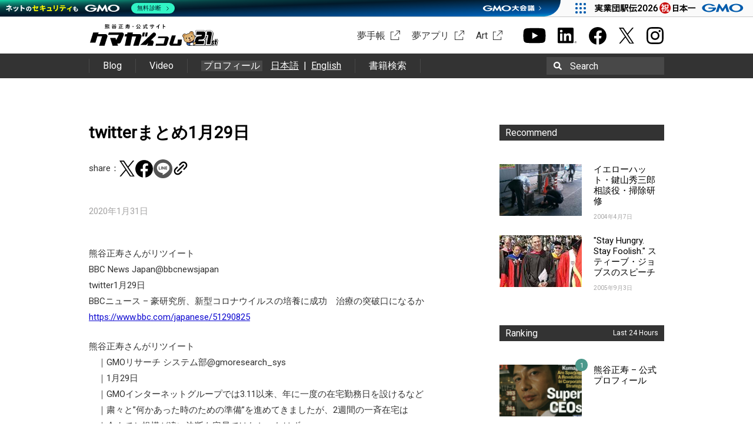

--- FILE ---
content_type: text/html; charset=UTF-8
request_url: https://www.kumagai.com/?eid=8278
body_size: 13228
content:
<!DOCTYPE html>
<html lang="ja">
<head>
<meta charset="UTF-8">
<title>twitterまとめ1月29日 | 熊谷正寿 &#8211; 公式サイト おかげさまで21周年</title>
<link type="image/ico" href="https://www.kumagai.com/wp/wp-content/themes/kumagai/favicon.ico" rel="shortcut icon" />
<link rel="profile" href="http://gmpg.org/xfn/11">
<link rel="pingback" href="https://www.kumagai.com/wp/xmlrpc.php">
<meta name='robots' content='max-image-preview:large' />
	<style>img:is([sizes="auto" i], [sizes^="auto," i]) { contain-intrinsic-size: 3000px 1500px }</style>
	<link rel='dns-prefetch' href='//fonts.googleapis.com' />
<link rel="alternate" type="application/rss+xml" title="熊谷正寿 - 公式サイト おかげさまで21周年 &raquo; フィード" href="https://www.kumagai.com/feed/" />
<link rel="alternate" type="application/rss+xml" title="熊谷正寿 - 公式サイト おかげさまで21周年 &raquo; コメントフィード" href="https://www.kumagai.com/comments/feed/" />
<script type="text/javascript" id="wpp-js" src="https://www.kumagai.com/wp/wp-content/plugins/wordpress-popular-posts/assets/js/wpp.min.js?ver=7.3.1" data-sampling="0" data-sampling-rate="100" data-api-url="https://www.kumagai.com/wp-json/wordpress-popular-posts" data-post-id="8278" data-token="e1df5e6998" data-lang="0" data-debug="0"></script>
<link rel="alternate" type="application/rss+xml" title="熊谷正寿 - 公式サイト おかげさまで21周年 &raquo; twitterまとめ1月29日 のコメントのフィード" href="https://www.kumagai.com/?eid=8278/feed/" />
<script type="text/javascript">
/* <![CDATA[ */
window._wpemojiSettings = {"baseUrl":"https:\/\/s.w.org\/images\/core\/emoji\/15.1.0\/72x72\/","ext":".png","svgUrl":"https:\/\/s.w.org\/images\/core\/emoji\/15.1.0\/svg\/","svgExt":".svg","source":{"concatemoji":"https:\/\/www.kumagai.com\/wp\/wp-includes\/js\/wp-emoji-release.min.js"}};
/*! This file is auto-generated */
!function(i,n){var o,s,e;function c(e){try{var t={supportTests:e,timestamp:(new Date).valueOf()};sessionStorage.setItem(o,JSON.stringify(t))}catch(e){}}function p(e,t,n){e.clearRect(0,0,e.canvas.width,e.canvas.height),e.fillText(t,0,0);var t=new Uint32Array(e.getImageData(0,0,e.canvas.width,e.canvas.height).data),r=(e.clearRect(0,0,e.canvas.width,e.canvas.height),e.fillText(n,0,0),new Uint32Array(e.getImageData(0,0,e.canvas.width,e.canvas.height).data));return t.every(function(e,t){return e===r[t]})}function u(e,t,n){switch(t){case"flag":return n(e,"\ud83c\udff3\ufe0f\u200d\u26a7\ufe0f","\ud83c\udff3\ufe0f\u200b\u26a7\ufe0f")?!1:!n(e,"\ud83c\uddfa\ud83c\uddf3","\ud83c\uddfa\u200b\ud83c\uddf3")&&!n(e,"\ud83c\udff4\udb40\udc67\udb40\udc62\udb40\udc65\udb40\udc6e\udb40\udc67\udb40\udc7f","\ud83c\udff4\u200b\udb40\udc67\u200b\udb40\udc62\u200b\udb40\udc65\u200b\udb40\udc6e\u200b\udb40\udc67\u200b\udb40\udc7f");case"emoji":return!n(e,"\ud83d\udc26\u200d\ud83d\udd25","\ud83d\udc26\u200b\ud83d\udd25")}return!1}function f(e,t,n){var r="undefined"!=typeof WorkerGlobalScope&&self instanceof WorkerGlobalScope?new OffscreenCanvas(300,150):i.createElement("canvas"),a=r.getContext("2d",{willReadFrequently:!0}),o=(a.textBaseline="top",a.font="600 32px Arial",{});return e.forEach(function(e){o[e]=t(a,e,n)}),o}function t(e){var t=i.createElement("script");t.src=e,t.defer=!0,i.head.appendChild(t)}"undefined"!=typeof Promise&&(o="wpEmojiSettingsSupports",s=["flag","emoji"],n.supports={everything:!0,everythingExceptFlag:!0},e=new Promise(function(e){i.addEventListener("DOMContentLoaded",e,{once:!0})}),new Promise(function(t){var n=function(){try{var e=JSON.parse(sessionStorage.getItem(o));if("object"==typeof e&&"number"==typeof e.timestamp&&(new Date).valueOf()<e.timestamp+604800&&"object"==typeof e.supportTests)return e.supportTests}catch(e){}return null}();if(!n){if("undefined"!=typeof Worker&&"undefined"!=typeof OffscreenCanvas&&"undefined"!=typeof URL&&URL.createObjectURL&&"undefined"!=typeof Blob)try{var e="postMessage("+f.toString()+"("+[JSON.stringify(s),u.toString(),p.toString()].join(",")+"));",r=new Blob([e],{type:"text/javascript"}),a=new Worker(URL.createObjectURL(r),{name:"wpTestEmojiSupports"});return void(a.onmessage=function(e){c(n=e.data),a.terminate(),t(n)})}catch(e){}c(n=f(s,u,p))}t(n)}).then(function(e){for(var t in e)n.supports[t]=e[t],n.supports.everything=n.supports.everything&&n.supports[t],"flag"!==t&&(n.supports.everythingExceptFlag=n.supports.everythingExceptFlag&&n.supports[t]);n.supports.everythingExceptFlag=n.supports.everythingExceptFlag&&!n.supports.flag,n.DOMReady=!1,n.readyCallback=function(){n.DOMReady=!0}}).then(function(){return e}).then(function(){var e;n.supports.everything||(n.readyCallback(),(e=n.source||{}).concatemoji?t(e.concatemoji):e.wpemoji&&e.twemoji&&(t(e.twemoji),t(e.wpemoji)))}))}((window,document),window._wpemojiSettings);
/* ]]> */
</script>
<style id='wp-emoji-styles-inline-css' type='text/css'>

	img.wp-smiley, img.emoji {
		display: inline !important;
		border: none !important;
		box-shadow: none !important;
		height: 1em !important;
		width: 1em !important;
		margin: 0 0.07em !important;
		vertical-align: -0.1em !important;
		background: none !important;
		padding: 0 !important;
	}
</style>
<link rel='stylesheet' id='wp-block-library-css' href='https://www.kumagai.com/wp/wp-includes/css/dist/block-library/style.min.css' type='text/css' media='all' />
<style id='classic-theme-styles-inline-css' type='text/css'>
/*! This file is auto-generated */
.wp-block-button__link{color:#fff;background-color:#32373c;border-radius:9999px;box-shadow:none;text-decoration:none;padding:calc(.667em + 2px) calc(1.333em + 2px);font-size:1.125em}.wp-block-file__button{background:#32373c;color:#fff;text-decoration:none}
</style>
<style id='global-styles-inline-css' type='text/css'>
:root{--wp--preset--aspect-ratio--square: 1;--wp--preset--aspect-ratio--4-3: 4/3;--wp--preset--aspect-ratio--3-4: 3/4;--wp--preset--aspect-ratio--3-2: 3/2;--wp--preset--aspect-ratio--2-3: 2/3;--wp--preset--aspect-ratio--16-9: 16/9;--wp--preset--aspect-ratio--9-16: 9/16;--wp--preset--color--black: #000000;--wp--preset--color--cyan-bluish-gray: #abb8c3;--wp--preset--color--white: #ffffff;--wp--preset--color--pale-pink: #f78da7;--wp--preset--color--vivid-red: #cf2e2e;--wp--preset--color--luminous-vivid-orange: #ff6900;--wp--preset--color--luminous-vivid-amber: #fcb900;--wp--preset--color--light-green-cyan: #7bdcb5;--wp--preset--color--vivid-green-cyan: #00d084;--wp--preset--color--pale-cyan-blue: #8ed1fc;--wp--preset--color--vivid-cyan-blue: #0693e3;--wp--preset--color--vivid-purple: #9b51e0;--wp--preset--gradient--vivid-cyan-blue-to-vivid-purple: linear-gradient(135deg,rgba(6,147,227,1) 0%,rgb(155,81,224) 100%);--wp--preset--gradient--light-green-cyan-to-vivid-green-cyan: linear-gradient(135deg,rgb(122,220,180) 0%,rgb(0,208,130) 100%);--wp--preset--gradient--luminous-vivid-amber-to-luminous-vivid-orange: linear-gradient(135deg,rgba(252,185,0,1) 0%,rgba(255,105,0,1) 100%);--wp--preset--gradient--luminous-vivid-orange-to-vivid-red: linear-gradient(135deg,rgba(255,105,0,1) 0%,rgb(207,46,46) 100%);--wp--preset--gradient--very-light-gray-to-cyan-bluish-gray: linear-gradient(135deg,rgb(238,238,238) 0%,rgb(169,184,195) 100%);--wp--preset--gradient--cool-to-warm-spectrum: linear-gradient(135deg,rgb(74,234,220) 0%,rgb(151,120,209) 20%,rgb(207,42,186) 40%,rgb(238,44,130) 60%,rgb(251,105,98) 80%,rgb(254,248,76) 100%);--wp--preset--gradient--blush-light-purple: linear-gradient(135deg,rgb(255,206,236) 0%,rgb(152,150,240) 100%);--wp--preset--gradient--blush-bordeaux: linear-gradient(135deg,rgb(254,205,165) 0%,rgb(254,45,45) 50%,rgb(107,0,62) 100%);--wp--preset--gradient--luminous-dusk: linear-gradient(135deg,rgb(255,203,112) 0%,rgb(199,81,192) 50%,rgb(65,88,208) 100%);--wp--preset--gradient--pale-ocean: linear-gradient(135deg,rgb(255,245,203) 0%,rgb(182,227,212) 50%,rgb(51,167,181) 100%);--wp--preset--gradient--electric-grass: linear-gradient(135deg,rgb(202,248,128) 0%,rgb(113,206,126) 100%);--wp--preset--gradient--midnight: linear-gradient(135deg,rgb(2,3,129) 0%,rgb(40,116,252) 100%);--wp--preset--font-size--small: 13px;--wp--preset--font-size--medium: 20px;--wp--preset--font-size--large: 36px;--wp--preset--font-size--x-large: 42px;--wp--preset--spacing--20: 0.44rem;--wp--preset--spacing--30: 0.67rem;--wp--preset--spacing--40: 1rem;--wp--preset--spacing--50: 1.5rem;--wp--preset--spacing--60: 2.25rem;--wp--preset--spacing--70: 3.38rem;--wp--preset--spacing--80: 5.06rem;--wp--preset--shadow--natural: 6px 6px 9px rgba(0, 0, 0, 0.2);--wp--preset--shadow--deep: 12px 12px 50px rgba(0, 0, 0, 0.4);--wp--preset--shadow--sharp: 6px 6px 0px rgba(0, 0, 0, 0.2);--wp--preset--shadow--outlined: 6px 6px 0px -3px rgba(255, 255, 255, 1), 6px 6px rgba(0, 0, 0, 1);--wp--preset--shadow--crisp: 6px 6px 0px rgba(0, 0, 0, 1);}:where(.is-layout-flex){gap: 0.5em;}:where(.is-layout-grid){gap: 0.5em;}body .is-layout-flex{display: flex;}.is-layout-flex{flex-wrap: wrap;align-items: center;}.is-layout-flex > :is(*, div){margin: 0;}body .is-layout-grid{display: grid;}.is-layout-grid > :is(*, div){margin: 0;}:where(.wp-block-columns.is-layout-flex){gap: 2em;}:where(.wp-block-columns.is-layout-grid){gap: 2em;}:where(.wp-block-post-template.is-layout-flex){gap: 1.25em;}:where(.wp-block-post-template.is-layout-grid){gap: 1.25em;}.has-black-color{color: var(--wp--preset--color--black) !important;}.has-cyan-bluish-gray-color{color: var(--wp--preset--color--cyan-bluish-gray) !important;}.has-white-color{color: var(--wp--preset--color--white) !important;}.has-pale-pink-color{color: var(--wp--preset--color--pale-pink) !important;}.has-vivid-red-color{color: var(--wp--preset--color--vivid-red) !important;}.has-luminous-vivid-orange-color{color: var(--wp--preset--color--luminous-vivid-orange) !important;}.has-luminous-vivid-amber-color{color: var(--wp--preset--color--luminous-vivid-amber) !important;}.has-light-green-cyan-color{color: var(--wp--preset--color--light-green-cyan) !important;}.has-vivid-green-cyan-color{color: var(--wp--preset--color--vivid-green-cyan) !important;}.has-pale-cyan-blue-color{color: var(--wp--preset--color--pale-cyan-blue) !important;}.has-vivid-cyan-blue-color{color: var(--wp--preset--color--vivid-cyan-blue) !important;}.has-vivid-purple-color{color: var(--wp--preset--color--vivid-purple) !important;}.has-black-background-color{background-color: var(--wp--preset--color--black) !important;}.has-cyan-bluish-gray-background-color{background-color: var(--wp--preset--color--cyan-bluish-gray) !important;}.has-white-background-color{background-color: var(--wp--preset--color--white) !important;}.has-pale-pink-background-color{background-color: var(--wp--preset--color--pale-pink) !important;}.has-vivid-red-background-color{background-color: var(--wp--preset--color--vivid-red) !important;}.has-luminous-vivid-orange-background-color{background-color: var(--wp--preset--color--luminous-vivid-orange) !important;}.has-luminous-vivid-amber-background-color{background-color: var(--wp--preset--color--luminous-vivid-amber) !important;}.has-light-green-cyan-background-color{background-color: var(--wp--preset--color--light-green-cyan) !important;}.has-vivid-green-cyan-background-color{background-color: var(--wp--preset--color--vivid-green-cyan) !important;}.has-pale-cyan-blue-background-color{background-color: var(--wp--preset--color--pale-cyan-blue) !important;}.has-vivid-cyan-blue-background-color{background-color: var(--wp--preset--color--vivid-cyan-blue) !important;}.has-vivid-purple-background-color{background-color: var(--wp--preset--color--vivid-purple) !important;}.has-black-border-color{border-color: var(--wp--preset--color--black) !important;}.has-cyan-bluish-gray-border-color{border-color: var(--wp--preset--color--cyan-bluish-gray) !important;}.has-white-border-color{border-color: var(--wp--preset--color--white) !important;}.has-pale-pink-border-color{border-color: var(--wp--preset--color--pale-pink) !important;}.has-vivid-red-border-color{border-color: var(--wp--preset--color--vivid-red) !important;}.has-luminous-vivid-orange-border-color{border-color: var(--wp--preset--color--luminous-vivid-orange) !important;}.has-luminous-vivid-amber-border-color{border-color: var(--wp--preset--color--luminous-vivid-amber) !important;}.has-light-green-cyan-border-color{border-color: var(--wp--preset--color--light-green-cyan) !important;}.has-vivid-green-cyan-border-color{border-color: var(--wp--preset--color--vivid-green-cyan) !important;}.has-pale-cyan-blue-border-color{border-color: var(--wp--preset--color--pale-cyan-blue) !important;}.has-vivid-cyan-blue-border-color{border-color: var(--wp--preset--color--vivid-cyan-blue) !important;}.has-vivid-purple-border-color{border-color: var(--wp--preset--color--vivid-purple) !important;}.has-vivid-cyan-blue-to-vivid-purple-gradient-background{background: var(--wp--preset--gradient--vivid-cyan-blue-to-vivid-purple) !important;}.has-light-green-cyan-to-vivid-green-cyan-gradient-background{background: var(--wp--preset--gradient--light-green-cyan-to-vivid-green-cyan) !important;}.has-luminous-vivid-amber-to-luminous-vivid-orange-gradient-background{background: var(--wp--preset--gradient--luminous-vivid-amber-to-luminous-vivid-orange) !important;}.has-luminous-vivid-orange-to-vivid-red-gradient-background{background: var(--wp--preset--gradient--luminous-vivid-orange-to-vivid-red) !important;}.has-very-light-gray-to-cyan-bluish-gray-gradient-background{background: var(--wp--preset--gradient--very-light-gray-to-cyan-bluish-gray) !important;}.has-cool-to-warm-spectrum-gradient-background{background: var(--wp--preset--gradient--cool-to-warm-spectrum) !important;}.has-blush-light-purple-gradient-background{background: var(--wp--preset--gradient--blush-light-purple) !important;}.has-blush-bordeaux-gradient-background{background: var(--wp--preset--gradient--blush-bordeaux) !important;}.has-luminous-dusk-gradient-background{background: var(--wp--preset--gradient--luminous-dusk) !important;}.has-pale-ocean-gradient-background{background: var(--wp--preset--gradient--pale-ocean) !important;}.has-electric-grass-gradient-background{background: var(--wp--preset--gradient--electric-grass) !important;}.has-midnight-gradient-background{background: var(--wp--preset--gradient--midnight) !important;}.has-small-font-size{font-size: var(--wp--preset--font-size--small) !important;}.has-medium-font-size{font-size: var(--wp--preset--font-size--medium) !important;}.has-large-font-size{font-size: var(--wp--preset--font-size--large) !important;}.has-x-large-font-size{font-size: var(--wp--preset--font-size--x-large) !important;}
:where(.wp-block-post-template.is-layout-flex){gap: 1.25em;}:where(.wp-block-post-template.is-layout-grid){gap: 1.25em;}
:where(.wp-block-columns.is-layout-flex){gap: 2em;}:where(.wp-block-columns.is-layout-grid){gap: 2em;}
:root :where(.wp-block-pullquote){font-size: 1.5em;line-height: 1.6;}
</style>
<link rel='stylesheet' id='wordpress-popular-posts-css-css' href='https://www.kumagai.com/wp/wp-content/themes/kumagai/wpp.css' type='text/css' media='all' />
<link rel='stylesheet' id='plaino-style-css' href='https://www.kumagai.com/wp/wp-content/themes/kumagai/style.css?1769066713' type='text/css' media='all' />
<link rel='stylesheet' id='plaino-google-fonts-css' href='https://fonts.googleapis.com/css?family=Lato%3A100%2C300%2C400%2C700%2C900%7COpen+Sans%3A400italic%2C600italic%2C400%2C600' type='text/css' media='all' />
<link rel='stylesheet' id='plaino-font-awesome-css' href='https://www.kumagai.com/wp/wp-content/themes/kumagai/fonts/font-awesome/css/font-awesome.min.css' type='text/css' media='all' />
<style id='akismet-widget-style-inline-css' type='text/css'>

			.a-stats {
				--akismet-color-mid-green: #357b49;
				--akismet-color-white: #fff;
				--akismet-color-light-grey: #f6f7f7;

				max-width: 350px;
				width: auto;
			}

			.a-stats * {
				all: unset;
				box-sizing: border-box;
			}

			.a-stats strong {
				font-weight: 600;
			}

			.a-stats a.a-stats__link,
			.a-stats a.a-stats__link:visited,
			.a-stats a.a-stats__link:active {
				background: var(--akismet-color-mid-green);
				border: none;
				box-shadow: none;
				border-radius: 8px;
				color: var(--akismet-color-white);
				cursor: pointer;
				display: block;
				font-family: -apple-system, BlinkMacSystemFont, 'Segoe UI', 'Roboto', 'Oxygen-Sans', 'Ubuntu', 'Cantarell', 'Helvetica Neue', sans-serif;
				font-weight: 500;
				padding: 12px;
				text-align: center;
				text-decoration: none;
				transition: all 0.2s ease;
			}

			/* Extra specificity to deal with TwentyTwentyOne focus style */
			.widget .a-stats a.a-stats__link:focus {
				background: var(--akismet-color-mid-green);
				color: var(--akismet-color-white);
				text-decoration: none;
			}

			.a-stats a.a-stats__link:hover {
				filter: brightness(110%);
				box-shadow: 0 4px 12px rgba(0, 0, 0, 0.06), 0 0 2px rgba(0, 0, 0, 0.16);
			}

			.a-stats .count {
				color: var(--akismet-color-white);
				display: block;
				font-size: 1.5em;
				line-height: 1.4;
				padding: 0 13px;
				white-space: nowrap;
			}
		
</style>
<script type="text/javascript" src="https://www.kumagai.com/wp/wp-includes/js/jquery/jquery.min.js" id="jquery-core-js"></script>
<script type="text/javascript" src="https://www.kumagai.com/wp/wp-includes/js/jquery/jquery-migrate.min.js" id="jquery-migrate-js"></script>
<script type="text/javascript" src="https://www.kumagai.com/wp/wp-content/themes/kumagai/js/slick.min.js" id="slick-js"></script>
<script type="text/javascript" src="https://www.kumagai.com/wp/wp-content/themes/kumagai/js/script.js?1769066713" id="single-js"></script>
<link rel="https://api.w.org/" href="https://www.kumagai.com/wp-json/" /><link rel="alternate" title="JSON" type="application/json" href="https://www.kumagai.com/wp-json/wp/v2/posts/8278" /><link rel="canonical" href="https://www.kumagai.com/?eid=8278" />
<link rel='shortlink' href='https://www.kumagai.com/?p=8278' />
<link rel="alternate" title="oEmbed (JSON)" type="application/json+oembed" href="https://www.kumagai.com/wp-json/oembed/1.0/embed?url=https%3A%2F%2Fwww.kumagai.com%2F%3Feid%3D8278" />
<link rel="alternate" title="oEmbed (XML)" type="text/xml+oembed" href="https://www.kumagai.com/wp-json/oembed/1.0/embed?url=https%3A%2F%2Fwww.kumagai.com%2F%3Feid%3D8278&#038;format=xml" />
            <style id="wpp-loading-animation-styles">@-webkit-keyframes bgslide{from{background-position-x:0}to{background-position-x:-200%}}@keyframes bgslide{from{background-position-x:0}to{background-position-x:-200%}}.wpp-widget-block-placeholder,.wpp-shortcode-placeholder{margin:0 auto;width:60px;height:3px;background:#dd3737;background:linear-gradient(90deg,#dd3737 0%,#571313 10%,#dd3737 100%);background-size:200% auto;border-radius:3px;-webkit-animation:bgslide 1s infinite linear;animation:bgslide 1s infinite linear}</style>
            
<meta property="og:site_name" content="熊谷正寿 - 公式サイト おかげさまで21周年" />
<meta property="og:type" content="article" />
<meta property="og:title" content="twitterまとめ1月29日 | 熊谷正寿 - 公式サイト おかげさまで21周年" />
<meta property="og:url" content="https://www.kumagai.com/?eid=8278" />
<meta property="og:description" content="熊谷正寿さんがリツイート BBC News Japan@bbcnewsjapan twitter1月29日 BBCニュース - 豪研究所、新型コロナウイルスの培養に成功 治療の突破口になるか https://www.bbc.com/japanese/51290825 熊谷正寿さんがリツイート ｜GMOリサーチ システム部@gmoresearch_sys ｜1月29日 ｜GMOインターネットグループでは3.11以来、年に一度の在宅勤務日を設けるなど ｜粛々と&quot;何かあった時のための準備&quot;を進めてきましたが、2週間の一斉在宅は ｜今までと規模が違い決断も容易ではなかったはず…。..." />
<meta property="og:image" content="https://www.kumagai.com/wp/wp-content/uploads/2018/10/20181022_1.jpg" />
<meta name="twitter:card" content="summary_large_image" />
<meta name="twitter:title" content="twitterまとめ1月29日 | 熊谷正寿 - 公式サイト おかげさまで21周年" />
<meta name="twitter:description" content="熊谷正寿さんがリツイート BBC News Japan@bbcnewsjapan twitter1月29日 BBCニュース - 豪研究所、新型コロナウイルスの培養に成功 治療の突破口になるか https://www.bbc.com/japanese/51290825 熊谷正寿さんがリツイート ｜GMOリサーチ システム部@gmoresearch_sys ｜1月29日 ｜GMOインターネットグループでは3.11以来、年に一度の在宅勤務日を設けるなど ｜粛々と&quot;何かあった時のための準備&quot;を進めてきましたが、2週間の一斉在宅は ｜今までと規模が違い決断も容易ではなかったはず…。..." />
<meta name="twitter:image" content="https://www.kumagai.com/wp/wp-content/uploads/2018/10/20181022_1.jpg" />

<style type="text/css">.recentcomments a{display:inline !important;padding:0 !important;margin:0 !important;}</style><link rel="icon" href="https://www.kumagai.com/wp/wp-content/uploads/2022/03/Gファビコン.png" sizes="32x32" />
<link rel="icon" href="https://www.kumagai.com/wp/wp-content/uploads/2022/03/Gファビコン.png" sizes="192x192" />
<link rel="apple-touch-icon" href="https://www.kumagai.com/wp/wp-content/uploads/2022/03/Gファビコン.png" />
<meta name="msapplication-TileImage" content="https://www.kumagai.com/wp/wp-content/uploads/2022/03/Gファビコン.png" />
<link href='https://fonts.googleapis.com/css?family=Roboto' rel='stylesheet' type='text/css'>

<link rel="stylesheet" href="https://www.kumagai.com/wp/wp-content/themes/kumagai/extra/colorbox.css">
<script type='text/javascript' src='https://www.kumagai.com/wp/wp-content/themes/kumagai/extra/jquery.colorbox.js'></script>
<script type="text/javascript">
(function($){
	$(function() {
		$('a.lightbox').colorbox();
	}); 
})(jQuery);
</script>


<!-- Google Tag Manager -->
<script>(function(w,d,s,l,i){w[l]=w[l]||[];w[l].push({'gtm.start':
new Date().getTime(),event:'gtm.js'});var f=d.getElementsByTagName(s)[0],
j=d.createElement(s),dl=l!='dataLayer'?'&l='+l:'';j.async=true;j.src=
'https://www.googletagmanager.com/gtm.js?id='+i+dl;f.parentNode.insertBefore(j,f);
})(window,document,'script','dataLayer','GTM-KWWFJMT');</script>
<!-- End Google Tag Manager -->
</head>

<body class="wp-singular post-template-default single single-post postid-8278 single-format-standard wp-theme-kumagai group-blog">
<!-- Google Tag Manager (noscript) -->
<noscript><iframe src="https://www.googletagmanager.com/ns.html?id=GTM-KWWFJMT"
height="0" width="0" style="display:none;visibility:hidden"></iframe></noscript>
<!-- End Google Tag Manager (noscript) -->

<div id="fb-root"></div>
<script>(function(d, s, id) {
  var js, fjs = d.getElementsByTagName(s)[0];
  if (d.getElementById(id)) return;
  js = d.createElement(s); js.id = id;
  js.src = "//connect.facebook.net/ja_JP/sdk.js#xfbml=1&version=v2.0";
  fjs.parentNode.insertBefore(js, fjs);
}(document, 'script', 'facebook-jssdk'));</script>
<script src="https://apis.google.com/js/platform.js" async defer>
  {lang: 'ja'}
</script>
<!--[if lt IE 9]>
<div class="ie8">
internet explorerバージョン8以下はサポートされていないため正しく動作しない可能性があります。<br />
バージョンアップした上での閲覧を推奨いたします。
</div>
<![endif]-->
<div class="header-wrap">
	<header class="header clearfix" role="banner">
		<div class="header_box">
			<p class="logo"><a href="/"><img src="https://www.kumagai.com/wp/wp-content/themes/kumagai/images/logo_21st.svg" alt="熊谷正寿 - 公式サイト おかげさまで21周年"></a></p>
			<div class="header_external">
				<ul class="externalList">
					<li><a href="https://shop.kumagai.com/" target="_blank" class="art" rel="noopener">夢手帳</a></li>
					<li><a href="https://shop.kumagai.com/app/" target="_blank" class="art" rel="noopener">夢アプリ</a></li>
					<li><a href="https://art.kumagai.com/" target="_blank" class="art" rel="noopener">Art</a></li>
				</ul>
				<ul class="sns">
					<li><a href="https://www.youtube.com/@masatoshi_kumagai" target="_blank" rel="noopener"><img src="https://www.kumagai.com/wp/wp-content/themes/kumagai/images/youtube_b.svg" alt="Youtube チャンネル" width="39" height="27"></a></li>
					<li><a href="https://jp.linkedin.com/in/masatoshi-kumagai/" target="_blank" rel="noopener"><img src="https://www.kumagai.com/wp/wp-content/themes/kumagai/images/linkedin_b.svg" alt="Linkedinページ" width="32" height="27"></a></li>
					<li><a href="https://www.facebook.com/masatoshi.kumagai" target="_blank" rel="noopener"><img src="https://www.kumagai.com/wp/wp-content/themes/kumagai/images/facebook_b.svg" alt="facebookシェア" width="32" height="32"></a></li>
					<li><a href="https://twitter.com/m_kumagai" target="_blank" rel="noopener"><img src="https://www.kumagai.com/wp/wp-content/themes/kumagai/images/twitter_b.svg" alt="twitterシェア" width="26"></a></li>
					<li><a href="https://instagram.com/masatoshi_kumagai" target="_blank" rel="noopener"><img src="https://www.kumagai.com/wp/wp-content/themes/kumagai/images/instagram_b.svg" alt="Instagramシェア" width="31" height="31"></a></li>
				</ul>
							</div>
		</div>
		<div class="header_link">
			<div class="header_linkInner">
				<ul>
					<li><a href="/?s=">Blog</a></li>
					<li><a href="/video/">Video</a></li>
					<li>
						<a class="headerProfile" href="/profile/">プロフィール</a>
						<div class="headerProfile_la">
							<a href="/profile/">日本語</a><span>&ensp;|&ensp;</span>
							<a href="/profile/en/">English</a>
						</div>
					</li>
					<li><a href="/search-book">書籍検索</a></li>
				</ul>
				<div class="search" tabindex="0">
					<form method="get" id="searchform" action="https://www.kumagai.com/">
							<img src="https://www.kumagai.com/wp/wp-content/themes/kumagai/images/search.svg" alt="search" class="magnifier">
							<input type="text" value="" name="s" id="s" />
							<label for="s">Search</label>
							<input type="submit" />
					</form>
				</div>
			</div>
		</div>
			</header><!-- #masthead -->
</div>
<div id="content" class="site-content">

	<div id="primary" class="content-area">
		<main id="main" class="site-main" role="main">

		
			<style type="text/css">
.entry-header .single_sns ul.sns_btn {
	padding: 0;
}
</style>

<article id="post-8278" class="post-8278 post type-post status-publish format-standard has-post-thumbnail hentry category-1">
	<header class="entry-header">
		<h2 class="entry-title">twitterまとめ1月29日</h2>		<div class="single_sns">
	<ul class="sns_btn">
					<li>share：</li>
			<li><a href="http://twitter.com/share?url=https://www.kumagai.com/?eid=8278" target="_blank" rel="noopener noreferrer"><img src="https://www.kumagai.com/wp/wp-content/themes/kumagai/images/twitter_b.svg" alt="twitterシェア" width="26"></a><script async src="https://platform.twitter.com/widgets.js" charset="utf-8"></script></li>
			<li><a href="http://www.facebook.com/share.php?u=https://www.kumagai.com/?eid=8278" target="_blank" rel="noopener noreferrer"><img src="https://www.kumagai.com/wp/wp-content/themes/kumagai/images/facebook_b.svg" alt="facebookシェア" width="32" height="32"></a></li>
			<li><a href="http://line.me/R/msg/text/?https://www.kumagai.com/?eid=8278" target="_blank" rel="noopener noreferrer"><img src="https://www.kumagai.com/wp/wp-content/themes/kumagai/images/line_b.png" alt="lineシェア" width="32" height="32"></a></li>
			<li><button onclick="shareURL()"><img src="https://www.kumagai.com/wp/wp-content/themes/kumagai/images/link.svg" alt="URLコピー" width="40" style="position:relative;top:1px;left:-6px"></button></li>
			</ul>
</div>

<script>
	function shareURL() {
		const copyText = "https://www.kumagai.com/?eid=8278";
		navigator.clipboard.writeText(copyText).then(function() {
			alert(copyText + ' をコピーしました');
		}).catch(function(error) {
			console.error("コピーに失敗しました");
		});
	}
</script>
		<div class="entry-meta">
			2020年1月31日		</div><!-- .entry-meta -->
	</header><!-- .entry-header -->
	

	<div class="entry-content">
		<p>熊谷正寿さんがリツイート<br />
BBC News Japan@bbcnewsjapan<br />
twitter1月29日<br />
BBCニュース &#8211; 豪研究所、新型コロナウイルスの培養に成功　治療の突破口になるか<br />
<a href="https://www.bbc.com/japanese/51290825">https://www.bbc.com/japanese/51290825</a></p>
<p>熊谷正寿さんがリツイート<br />
　｜GMOリサーチ システム部@gmoresearch_sys<br />
　｜1月29日<br />
　｜GMOインターネットグループでは3.11以来、年に一度の在宅勤務日を設けるなど<br />
　｜粛々と&#8221;何かあった時のための準備&#8221;を進めてきましたが、2週間の一斉在宅は<br />
　｜今までと規模が違い決断も容易ではなかったはず…。<br />
　｜<br />
　｜なにはともあれ、熊谷代表の迅速な判断に感謝です&#x1f64f;<br />
　｜　｜引用ツイート<br />
　｜　｜熊谷正寿@m_kumagai<br />
　｜　｜ 1月29日<br />
　｜　｜【4000人を在宅勤務にした判断について】<br />
　｜　｜<br />
　｜　｜（省略）<br />
　｜　｜<br />
　｜　｜１）人は、新型の呼吸器系ウィルスに感染すると、歴史的に感染者の<br />
　｜　｜約10％以上が死亡する。人類が遭遇した最初のパンデミックは<br />
　｜　｜100年前のスペイン風邪。その時から人間もウィスルも変わっていない。（※1）<br />
　｜　｜<br />
　｜　｜全文はこちら  http://bit.ly/36DPB3g</p>
<p>熊谷正寿さんがリツイート<br />
　｜ちはっぴー / ノマド会社員@charlielog_ggg<br />
　｜1月29日<br />
　｜弊社グループ代表(@m_kumagai)による、在宅勤務決断の背景！<br />
　｜<br />
　｜26日にいきなり明日から在宅で！ってなってビックリしたけど、<br />
　｜普段からオンラインMTGだし今のところ何の問題もなし&#x1f646;&#x200d;&#x2640;&#xfe0f;<br />
　｜ニュース見れば見るほどウイルス拡大が怖くなってきた…<br />
　｜https://www.kumagai.com/?eid=8260</p>
<p>熊谷正寿@m_kumagai<br />
twitter1月29日<br />
ウィスル→ウィルスでした（汗）</p>
		
			</div><!-- .entry-content -->

	<div class="related">
		<div class='yarpp yarpp-related yarpp-related-website yarpp-template-yarpp-template-kumagaicom'>
	<p class="relatedTitle">関連記事</p>
	<ul class="relatedList">
					<li class="relatedList_item">
				<a href="https://www.kumagai.com/?eid=4956" rel="bookmark">
					<div class="relatedList_itemImage">
											</div>
					<p class="relatedList_itemTitle">世界最大級のEDMフェス「EDC JAPAN」初開催の豪華出演アーティスト発表</p>
				</a>
			</li>
					<li class="relatedList_item">
				<a href="https://www.kumagai.com/?eid=719" rel="bookmark">
					<div class="relatedList_itemImage">
											</div>
					<p class="relatedList_itemTitle">twitterまとめ Oct.30</p>
				</a>
			</li>
					<li class="relatedList_item">
				<a href="https://www.kumagai.com/?eid=1622" rel="bookmark">
					<div class="relatedList_itemImage">
											</div>
					<p class="relatedList_itemTitle">今週のつぶやき_twitter,facebook まとめ</p>
				</a>
			</li>
					<li class="relatedList_item">
				<a href="https://www.kumagai.com/?eid=1029" rel="bookmark">
					<div class="relatedList_itemImage">
											</div>
					<p class="relatedList_itemTitle">twitterまとめ Jan.29</p>
				</a>
			</li>
					<li class="relatedList_item">
				<a href="https://www.kumagai.com/?eid=727" rel="bookmark">
					<div class="relatedList_itemImage">
											</div>
					<p class="relatedList_itemTitle">twitterまとめ Nov.1</p>
				</a>
			</li>
					<li class="relatedList_item">
				<a href="https://www.kumagai.com/?eid=722" rel="bookmark">
					<div class="relatedList_itemImage">
											</div>
					<p class="relatedList_itemTitle">皆様からのコメント2-株式会社日本レジストリサービス（JPRS）さんへの公開質問です</p>
				</a>
			</li>
			</ul>
</div>
	</div>

	<footer class="entry-footer">
					</footer><!-- .entry-footer -->
</article><!-- #post-## -->
            
                        
			<div class="single_sns">
	<ul class="sns_btn">
					<li>share：</li>
			<li><a href="http://twitter.com/share?url=https://www.kumagai.com/?eid=8278" target="_blank" rel="noopener noreferrer"><img src="https://www.kumagai.com/wp/wp-content/themes/kumagai/images/twitter_b.svg" alt="twitterシェア" width="26"></a><script async src="https://platform.twitter.com/widgets.js" charset="utf-8"></script></li>
			<li><a href="http://www.facebook.com/share.php?u=https://www.kumagai.com/?eid=8278" target="_blank" rel="noopener noreferrer"><img src="https://www.kumagai.com/wp/wp-content/themes/kumagai/images/facebook_b.svg" alt="facebookシェア" width="32" height="32"></a></li>
			<li><a href="http://line.me/R/msg/text/?https://www.kumagai.com/?eid=8278" target="_blank" rel="noopener noreferrer"><img src="https://www.kumagai.com/wp/wp-content/themes/kumagai/images/line_b.png" alt="lineシェア" width="32" height="32"></a></li>
			<li><button onclick="shareURL()"><img src="https://www.kumagai.com/wp/wp-content/themes/kumagai/images/link.svg" alt="URLコピー" width="40" style="position:relative;top:1px;left:-6px"></button></li>
			</ul>
</div>

<script>
	function shareURL() {
		const copyText = "https://www.kumagai.com/?eid=8278";
		navigator.clipboard.writeText(copyText).then(function() {
			alert(copyText + ' をコピーしました');
		}).catch(function(error) {
			console.error("コピーに失敗しました");
		});
	}
</script>
				<nav class="navigation post-navigation" role="navigation">
		<h1 class="screen-reader-text">Post navigation</h1>
		<div class="nav-links">
			<div class="nav-previous"><p class="previous_link"><a href="https://www.kumagai.com/?eid=8260" rel="prev">< 前へ</a></p></div><div class="nav-next"><p class="next_link"><a href="https://www.kumagai.com/?eid=8281" rel="next">次へ ></a></p></div>		</div><!-- .nav-links -->
	</nav><!-- .navigation -->
	

		
		</main><!-- #main -->
	</div><!-- #primary -->

<div id="secondary" class="widget-area" role="complementary">
	<div class="recommend is_pc">
	<h3>
		Recommend
	</h3>
							<div class="recommend_box clearfix">
				<div class="float_left">
					<a href="https://www.kumagai.com/?eid=17" class="thum">
															<div class="crop_img" style="background-image:url(https://www.kumagai.com/images/upload/18.jpg)"></div>
					</a>
				</div>
				<div class="float_right">
					<h4><a href="https://www.kumagai.com/?eid=17">イエローハット・鍵山秀三郎相談役・掃除研修</a></h4>
					<p class="date">2004年4月7日</p>
				</div>
			</div>
					<div class="recommend_box clearfix">
				<div class="float_left">
					<a href="https://www.kumagai.com/?eid=278" class="thum">
															<div class="crop_img" style="background-image:url(https://www.kumagai.com/images/jobs.JPG)"></div>
					</a>
				</div>
				<div class="float_right">
					<h4><a href="https://www.kumagai.com/?eid=278">&quot;Stay Hungry. Stay Foolish.&quot; スティーブ・ジョブスのスピーチ</a></h4>
					<p class="date">2005年9月3日</p>
				</div>
			</div>
				</div>

	<div class="ranking is_pc">
	<h3>
					Ranking
			<span>Last 24 Hours</span>
			</h3>
	<div class="wpp-shortcode"><script type="application/json">{"title":"","limit":"5","offset":0,"range":"daily","time_quantity":24,"time_unit":"hour","freshness":false,"order_by":"views","post_type":"post,page","pid":"","exclude":"","cat":"","taxonomy":"category","term_id":"","author":"","shorten_title":{"active":false,"length":0,"words":false},"post-excerpt":{"active":false,"length":0,"keep_format":false,"words":false},"thumbnail":{"active":true,"build":"manual","width":"140","height":"88"},"rating":false,"stats_tag":{"comment_count":false,"views":true,"author":false,"date":{"active":false,"format":"Y\u5e74n\u6708j\u65e5"},"category":false,"taxonomy":{"active":false,"name":"category"}},"markup":{"custom_html":true,"wpp-start":"&lt;div&gt;","wpp-end":"&lt;\/div&gt;","title-start":"<h2>","title-end":"<\/h2>","post-html":"&lt;div class=&quot;recommend_box clearfix&quot;&gt;\n\t&lt;div class=&quot;float_left&quot;&gt;\n\t\t&lt;a href=&quot;{url}&quot; class=&quot;thum&quot;&gt;\n\t\t\t&lt;div class=&quot;crop_img&quot; style=&quot;background-image:url({thumb_url}?{pid}img)&quot;&gt;&lt;\/div&gt;\n\t\t&lt;\/a&gt;\n\t&lt;\/div&gt;\n\t&lt;div class=&quot;float_right&quot;&gt;\n\t\t&lt;h4&gt;&lt;a href=&quot;{url}&quot;&gt;{text_title}&lt;\/a&gt;&lt;\/h4&gt;\n\t\t&lt;p class=&quot;date&quot;&gt;{date}&lt;\/p&gt;\n\t&lt;\/div&gt;\n&lt;\/div&gt;"},"theme":{"name":""}}</script><div class="wpp-shortcode-placeholder"></div></div>			<a href="/?rank=1" class="blog_view_all">すべて見る</a>
		</div>

	<div class="archives is_pc">
		<h3>
			Archives
		</h3>
		<ul>
			<li class="archives_year"><div class="archive_year_text">2026年（21）</div><ul class="archives_month"><li><a href='https://www.kumagai.com/?month=202601'>1月（21）</a>&nbsp;</li>
</ul></li><li class="archives_year"><div class="archive_year_text">2025年（263）</div><ul class="archives_month"><li><a href='https://www.kumagai.com/?month=202512'>12月（20）</a>&nbsp;</li>
<li><a href='https://www.kumagai.com/?month=202511'>11月（19）</a>&nbsp;</li>
<li><a href='https://www.kumagai.com/?month=202510'>10月（22）</a>&nbsp;</li>
<li><a href='https://www.kumagai.com/?month=202509'>9月（22）</a>&nbsp;</li>
<li><a href='https://www.kumagai.com/?month=202508'>8月（22）</a>&nbsp;</li>
<li><a href='https://www.kumagai.com/?month=202507'>7月（20）</a>&nbsp;</li>
<li><a href='https://www.kumagai.com/?month=202506'>6月（21）</a>&nbsp;</li>
<li><a href='https://www.kumagai.com/?month=202505'>5月（23）</a>&nbsp;</li>
<li><a href='https://www.kumagai.com/?month=202504'>4月（23）</a>&nbsp;</li>
<li><a href='https://www.kumagai.com/?month=202503'>3月（24）</a>&nbsp;</li>
<li><a href='https://www.kumagai.com/?month=202502'>2月（21）</a>&nbsp;</li>
<li><a href='https://www.kumagai.com/?month=202501'>1月（26）</a>&nbsp;</li>
</ul></li><li class="archives_year"><div class="archive_year_text">2024年（255）</div><ul class="archives_month"><li><a href='https://www.kumagai.com/?month=202412'>12月（25）</a>&nbsp;</li>
<li><a href='https://www.kumagai.com/?month=202411'>11月（20）</a>&nbsp;</li>
<li><a href='https://www.kumagai.com/?month=202410'>10月（20）</a>&nbsp;</li>
<li><a href='https://www.kumagai.com/?month=202409'>9月（20）</a>&nbsp;</li>
<li><a href='https://www.kumagai.com/?month=202408'>8月（21）</a>&nbsp;</li>
<li><a href='https://www.kumagai.com/?month=202407'>7月（20）</a>&nbsp;</li>
<li><a href='https://www.kumagai.com/?month=202406'>6月（22）</a>&nbsp;</li>
<li><a href='https://www.kumagai.com/?month=202405'>5月（22）</a>&nbsp;</li>
<li><a href='https://www.kumagai.com/?month=202404'>4月（20）</a>&nbsp;</li>
<li><a href='https://www.kumagai.com/?month=202403'>3月（17）</a>&nbsp;</li>
<li><a href='https://www.kumagai.com/?month=202402'>2月（18）</a>&nbsp;</li>
<li><a href='https://www.kumagai.com/?month=202401'>1月（30）</a>&nbsp;</li>
</ul></li><li class="archives_year"><div class="archive_year_text">2023年（269）</div><ul class="archives_month"><li><a href='https://www.kumagai.com/?month=202312'>12月（21）</a>&nbsp;</li>
<li><a href='https://www.kumagai.com/?month=202311'>11月（20）</a>&nbsp;</li>
<li><a href='https://www.kumagai.com/?month=202310'>10月（15）</a>&nbsp;</li>
<li><a href='https://www.kumagai.com/?month=202309'>9月（18）</a>&nbsp;</li>
<li><a href='https://www.kumagai.com/?month=202308'>8月（19）</a>&nbsp;</li>
<li><a href='https://www.kumagai.com/?month=202307'>7月（21）</a>&nbsp;</li>
<li><a href='https://www.kumagai.com/?month=202306'>6月（24）</a>&nbsp;</li>
<li><a href='https://www.kumagai.com/?month=202305'>5月（22）</a>&nbsp;</li>
<li><a href='https://www.kumagai.com/?month=202304'>4月（25）</a>&nbsp;</li>
<li><a href='https://www.kumagai.com/?month=202303'>3月（27）</a>&nbsp;</li>
<li><a href='https://www.kumagai.com/?month=202302'>2月（27）</a>&nbsp;</li>
<li><a href='https://www.kumagai.com/?month=202301'>1月（30）</a>&nbsp;</li>
</ul></li><li class="archives_year"><div class="archive_year_text">2022年（334）</div><ul class="archives_month"><li><a href='https://www.kumagai.com/?month=202212'>12月（25）</a>&nbsp;</li>
<li><a href='https://www.kumagai.com/?month=202211'>11月（28）</a>&nbsp;</li>
<li><a href='https://www.kumagai.com/?month=202210'>10月（26）</a>&nbsp;</li>
<li><a href='https://www.kumagai.com/?month=202209'>9月（28）</a>&nbsp;</li>
<li><a href='https://www.kumagai.com/?month=202208'>8月（34）</a>&nbsp;</li>
<li><a href='https://www.kumagai.com/?month=202207'>7月（30）</a>&nbsp;</li>
<li><a href='https://www.kumagai.com/?month=202206'>6月（30）</a>&nbsp;</li>
<li><a href='https://www.kumagai.com/?month=202205'>5月（31）</a>&nbsp;</li>
<li><a href='https://www.kumagai.com/?month=202204'>4月（29）</a>&nbsp;</li>
<li><a href='https://www.kumagai.com/?month=202203'>3月（27）</a>&nbsp;</li>
<li><a href='https://www.kumagai.com/?month=202202'>2月（21）</a>&nbsp;</li>
<li><a href='https://www.kumagai.com/?month=202201'>1月（25）</a>&nbsp;</li>
</ul></li><li class="archives_year"><div class="archive_year_text">2021年（266）</div><ul class="archives_month"><li><a href='https://www.kumagai.com/?month=202112'>12月（28）</a>&nbsp;</li>
<li><a href='https://www.kumagai.com/?month=202111'>11月（27）</a>&nbsp;</li>
<li><a href='https://www.kumagai.com/?month=202110'>10月（19）</a>&nbsp;</li>
<li><a href='https://www.kumagai.com/?month=202109'>9月（14）</a>&nbsp;</li>
<li><a href='https://www.kumagai.com/?month=202108'>8月（28）</a>&nbsp;</li>
<li><a href='https://www.kumagai.com/?month=202107'>7月（22）</a>&nbsp;</li>
<li><a href='https://www.kumagai.com/?month=202106'>6月（21）</a>&nbsp;</li>
<li><a href='https://www.kumagai.com/?month=202105'>5月（20）</a>&nbsp;</li>
<li><a href='https://www.kumagai.com/?month=202104'>4月（20）</a>&nbsp;</li>
<li><a href='https://www.kumagai.com/?month=202103'>3月（23）</a>&nbsp;</li>
<li><a href='https://www.kumagai.com/?month=202102'>2月（22）</a>&nbsp;</li>
<li><a href='https://www.kumagai.com/?month=202101'>1月（22）</a>&nbsp;</li>
</ul></li><li class="archives_year"><div class="archive_year_text">2020年（309）</div><ul class="archives_month"><li><a href='https://www.kumagai.com/?month=202012'>12月（25）</a>&nbsp;</li>
<li><a href='https://www.kumagai.com/?month=202011'>11月（26）</a>&nbsp;</li>
<li><a href='https://www.kumagai.com/?month=202010'>10月（17）</a>&nbsp;</li>
<li><a href='https://www.kumagai.com/?month=202009'>9月（16）</a>&nbsp;</li>
<li><a href='https://www.kumagai.com/?month=202008'>8月（21）</a>&nbsp;</li>
<li><a href='https://www.kumagai.com/?month=202007'>7月（28）</a>&nbsp;</li>
<li><a href='https://www.kumagai.com/?month=202006'>6月（26）</a>&nbsp;</li>
<li><a href='https://www.kumagai.com/?month=202005'>5月（33）</a>&nbsp;</li>
<li><a href='https://www.kumagai.com/?month=202004'>4月（36）</a>&nbsp;</li>
<li><a href='https://www.kumagai.com/?month=202003'>3月（33）</a>&nbsp;</li>
<li><a href='https://www.kumagai.com/?month=202002'>2月（27）</a>&nbsp;</li>
<li><a href='https://www.kumagai.com/?month=202001'>1月（21）</a>&nbsp;</li>
</ul></li><li class="archives_year"><div class="archive_year_text">2019年（179）</div><ul class="archives_month"><li><a href='https://www.kumagai.com/?month=201912'>12月（18）</a>&nbsp;</li>
<li><a href='https://www.kumagai.com/?month=201911'>11月（17）</a>&nbsp;</li>
<li><a href='https://www.kumagai.com/?month=201910'>10月（9）</a>&nbsp;</li>
<li><a href='https://www.kumagai.com/?month=201909'>9月（10）</a>&nbsp;</li>
<li><a href='https://www.kumagai.com/?month=201908'>8月（14）</a>&nbsp;</li>
<li><a href='https://www.kumagai.com/?month=201907'>7月（19）</a>&nbsp;</li>
<li><a href='https://www.kumagai.com/?month=201906'>6月（13）</a>&nbsp;</li>
<li><a href='https://www.kumagai.com/?month=201905'>5月（27）</a>&nbsp;</li>
<li><a href='https://www.kumagai.com/?month=201904'>4月（19）</a>&nbsp;</li>
<li><a href='https://www.kumagai.com/?month=201903'>3月（24）</a>&nbsp;</li>
<li><a href='https://www.kumagai.com/?month=201902'>2月（2）</a>&nbsp;</li>
<li><a href='https://www.kumagai.com/?month=201901'>1月（7）</a>&nbsp;</li>
</ul></li><li class="archives_year"><div class="archive_year_text">2018年（61）</div><ul class="archives_month"><li><a href='https://www.kumagai.com/?month=201812'>12月（9）</a>&nbsp;</li>
<li><a href='https://www.kumagai.com/?month=201811'>11月（7）</a>&nbsp;</li>
<li><a href='https://www.kumagai.com/?month=201810'>10月（4）</a>&nbsp;</li>
<li><a href='https://www.kumagai.com/?month=201809'>9月（6）</a>&nbsp;</li>
<li><a href='https://www.kumagai.com/?month=201808'>8月（5）</a>&nbsp;</li>
<li><a href='https://www.kumagai.com/?month=201807'>7月（2）</a>&nbsp;</li>
<li><a href='https://www.kumagai.com/?month=201806'>6月（12）</a>&nbsp;</li>
<li><a href='https://www.kumagai.com/?month=201805'>5月（4）</a>&nbsp;</li>
<li><a href='https://www.kumagai.com/?month=201804'>4月（4）</a>&nbsp;</li>
<li><a href='https://www.kumagai.com/?month=201803'>3月（2）</a>&nbsp;</li>
<li><a href='https://www.kumagai.com/?month=201802'>2月（2）</a>&nbsp;</li>
<li><a href='https://www.kumagai.com/?month=201801'>1月（4）</a>&nbsp;</li>
</ul></li><li class="archives_year"><div class="archive_year_text">2017年（75）</div><ul class="archives_month"><li><a href='https://www.kumagai.com/?month=201712'>12月（5）</a>&nbsp;</li>
<li><a href='https://www.kumagai.com/?month=201711'>11月（5）</a>&nbsp;</li>
<li><a href='https://www.kumagai.com/?month=201710'>10月（6）</a>&nbsp;</li>
<li><a href='https://www.kumagai.com/?month=201709'>9月（4）</a>&nbsp;</li>
<li><a href='https://www.kumagai.com/?month=201708'>8月（4）</a>&nbsp;</li>
<li><a href='https://www.kumagai.com/?month=201707'>7月（5）</a>&nbsp;</li>
<li><a href='https://www.kumagai.com/?month=201706'>6月（9）</a>&nbsp;</li>
<li><a href='https://www.kumagai.com/?month=201705'>5月（12）</a>&nbsp;</li>
<li><a href='https://www.kumagai.com/?month=201702'>2月（15）</a>&nbsp;</li>
<li><a href='https://www.kumagai.com/?month=201701'>1月（10）</a>&nbsp;</li>
</ul></li><li class="archives_year"><div class="archive_year_text">2016年（154）</div><ul class="archives_month"><li><a href='https://www.kumagai.com/?month=201612'>12月（8）</a>&nbsp;</li>
<li><a href='https://www.kumagai.com/?month=201611'>11月（19）</a>&nbsp;</li>
<li><a href='https://www.kumagai.com/?month=201610'>10月（7）</a>&nbsp;</li>
<li><a href='https://www.kumagai.com/?month=201609'>9月（18）</a>&nbsp;</li>
<li><a href='https://www.kumagai.com/?month=201608'>8月（10）</a>&nbsp;</li>
<li><a href='https://www.kumagai.com/?month=201607'>7月（11）</a>&nbsp;</li>
<li><a href='https://www.kumagai.com/?month=201606'>6月（9）</a>&nbsp;</li>
<li><a href='https://www.kumagai.com/?month=201605'>5月（10）</a>&nbsp;</li>
<li><a href='https://www.kumagai.com/?month=201604'>4月（15）</a>&nbsp;</li>
<li><a href='https://www.kumagai.com/?month=201603'>3月（15）</a>&nbsp;</li>
<li><a href='https://www.kumagai.com/?month=201602'>2月（22）</a>&nbsp;</li>
<li><a href='https://www.kumagai.com/?month=201601'>1月（10）</a>&nbsp;</li>
</ul></li><li class="archives_year"><div class="archive_year_text">2015年（166）</div><ul class="archives_month"><li><a href='https://www.kumagai.com/?month=201512'>12月（7）</a>&nbsp;</li>
<li><a href='https://www.kumagai.com/?month=201511'>11月（10）</a>&nbsp;</li>
<li><a href='https://www.kumagai.com/?month=201510'>10月（15）</a>&nbsp;</li>
<li><a href='https://www.kumagai.com/?month=201509'>9月（13）</a>&nbsp;</li>
<li><a href='https://www.kumagai.com/?month=201508'>8月（14）</a>&nbsp;</li>
<li><a href='https://www.kumagai.com/?month=201507'>7月（16）</a>&nbsp;</li>
<li><a href='https://www.kumagai.com/?month=201506'>6月（16）</a>&nbsp;</li>
<li><a href='https://www.kumagai.com/?month=201505'>5月（17）</a>&nbsp;</li>
<li><a href='https://www.kumagai.com/?month=201504'>4月（20）</a>&nbsp;</li>
<li><a href='https://www.kumagai.com/?month=201503'>3月（15）</a>&nbsp;</li>
<li><a href='https://www.kumagai.com/?month=201502'>2月（14）</a>&nbsp;</li>
<li><a href='https://www.kumagai.com/?month=201501'>1月（9）</a>&nbsp;</li>
</ul></li><li class="archives_year"><div class="archive_year_text">2014年（170）</div><ul class="archives_month"><li><a href='https://www.kumagai.com/?month=201412'>12月（13）</a>&nbsp;</li>
<li><a href='https://www.kumagai.com/?month=201411'>11月（12）</a>&nbsp;</li>
<li><a href='https://www.kumagai.com/?month=201410'>10月（7）</a>&nbsp;</li>
<li><a href='https://www.kumagai.com/?month=201409'>9月（11）</a>&nbsp;</li>
<li><a href='https://www.kumagai.com/?month=201408'>8月（15）</a>&nbsp;</li>
<li><a href='https://www.kumagai.com/?month=201407'>7月（14）</a>&nbsp;</li>
<li><a href='https://www.kumagai.com/?month=201406'>6月（12）</a>&nbsp;</li>
<li><a href='https://www.kumagai.com/?month=201405'>5月（20）</a>&nbsp;</li>
<li><a href='https://www.kumagai.com/?month=201404'>4月（20）</a>&nbsp;</li>
<li><a href='https://www.kumagai.com/?month=201403'>3月（15）</a>&nbsp;</li>
<li><a href='https://www.kumagai.com/?month=201402'>2月（15）</a>&nbsp;</li>
<li><a href='https://www.kumagai.com/?month=201401'>1月（16）</a>&nbsp;</li>
</ul></li><li class="archives_year"><div class="archive_year_text">2013年（205）</div><ul class="archives_month"><li><a href='https://www.kumagai.com/?month=201312'>12月（19）</a>&nbsp;</li>
<li><a href='https://www.kumagai.com/?month=201311'>11月（19）</a>&nbsp;</li>
<li><a href='https://www.kumagai.com/?month=201310'>10月（16）</a>&nbsp;</li>
<li><a href='https://www.kumagai.com/?month=201309'>9月（14）</a>&nbsp;</li>
<li><a href='https://www.kumagai.com/?month=201308'>8月（19）</a>&nbsp;</li>
<li><a href='https://www.kumagai.com/?month=201307'>7月（22）</a>&nbsp;</li>
<li><a href='https://www.kumagai.com/?month=201306'>6月（16）</a>&nbsp;</li>
<li><a href='https://www.kumagai.com/?month=201305'>5月（18）</a>&nbsp;</li>
<li><a href='https://www.kumagai.com/?month=201304'>4月（21）</a>&nbsp;</li>
<li><a href='https://www.kumagai.com/?month=201303'>3月（15）</a>&nbsp;</li>
<li><a href='https://www.kumagai.com/?month=201302'>2月（10）</a>&nbsp;</li>
<li><a href='https://www.kumagai.com/?month=201301'>1月（16）</a>&nbsp;</li>
</ul></li><li class="archives_year"><div class="archive_year_text">2012年（199）</div><ul class="archives_month"><li><a href='https://www.kumagai.com/?month=201212'>12月（16）</a>&nbsp;</li>
<li><a href='https://www.kumagai.com/?month=201211'>11月（10）</a>&nbsp;</li>
<li><a href='https://www.kumagai.com/?month=201210'>10月（14）</a>&nbsp;</li>
<li><a href='https://www.kumagai.com/?month=201209'>9月（14）</a>&nbsp;</li>
<li><a href='https://www.kumagai.com/?month=201208'>8月（16）</a>&nbsp;</li>
<li><a href='https://www.kumagai.com/?month=201207'>7月（16）</a>&nbsp;</li>
<li><a href='https://www.kumagai.com/?month=201206'>6月（13）</a>&nbsp;</li>
<li><a href='https://www.kumagai.com/?month=201205'>5月（14）</a>&nbsp;</li>
<li><a href='https://www.kumagai.com/?month=201204'>4月（22）</a>&nbsp;</li>
<li><a href='https://www.kumagai.com/?month=201203'>3月（26）</a>&nbsp;</li>
<li><a href='https://www.kumagai.com/?month=201202'>2月（21）</a>&nbsp;</li>
<li><a href='https://www.kumagai.com/?month=201201'>1月（17）</a>&nbsp;</li>
</ul></li><li class="archives_year"><div class="archive_year_text">2011年（214）</div><ul class="archives_month"><li><a href='https://www.kumagai.com/?month=201112'>12月（16）</a>&nbsp;</li>
<li><a href='https://www.kumagai.com/?month=201111'>11月（15）</a>&nbsp;</li>
<li><a href='https://www.kumagai.com/?month=201110'>10月（12）</a>&nbsp;</li>
<li><a href='https://www.kumagai.com/?month=201109'>9月（15）</a>&nbsp;</li>
<li><a href='https://www.kumagai.com/?month=201108'>8月（14）</a>&nbsp;</li>
<li><a href='https://www.kumagai.com/?month=201107'>7月（15）</a>&nbsp;</li>
<li><a href='https://www.kumagai.com/?month=201106'>6月（17）</a>&nbsp;</li>
<li><a href='https://www.kumagai.com/?month=201105'>5月（26）</a>&nbsp;</li>
<li><a href='https://www.kumagai.com/?month=201104'>4月（11）</a>&nbsp;</li>
<li><a href='https://www.kumagai.com/?month=201103'>3月（24）</a>&nbsp;</li>
<li><a href='https://www.kumagai.com/?month=201102'>2月（20）</a>&nbsp;</li>
<li><a href='https://www.kumagai.com/?month=201101'>1月（29）</a>&nbsp;</li>
</ul></li><li class="archives_year"><div class="archive_year_text">2010年（239）</div><ul class="archives_month"><li><a href='https://www.kumagai.com/?month=201012'>12月（20）</a>&nbsp;</li>
<li><a href='https://www.kumagai.com/?month=201011'>11月（34）</a>&nbsp;</li>
<li><a href='https://www.kumagai.com/?month=201010'>10月（17）</a>&nbsp;</li>
<li><a href='https://www.kumagai.com/?month=201009'>9月（11）</a>&nbsp;</li>
<li><a href='https://www.kumagai.com/?month=201008'>8月（13）</a>&nbsp;</li>
<li><a href='https://www.kumagai.com/?month=201007'>7月（17）</a>&nbsp;</li>
<li><a href='https://www.kumagai.com/?month=201006'>6月（24）</a>&nbsp;</li>
<li><a href='https://www.kumagai.com/?month=201005'>5月（17）</a>&nbsp;</li>
<li><a href='https://www.kumagai.com/?month=201004'>4月（21）</a>&nbsp;</li>
<li><a href='https://www.kumagai.com/?month=201003'>3月（29）</a>&nbsp;</li>
<li><a href='https://www.kumagai.com/?month=201002'>2月（19）</a>&nbsp;</li>
<li><a href='https://www.kumagai.com/?month=201001'>1月（17）</a>&nbsp;</li>
</ul></li><li class="archives_year"><div class="archive_year_text">2009年（52）</div><ul class="archives_month"><li><a href='https://www.kumagai.com/?month=200912'>12月（1）</a>&nbsp;</li>
<li><a href='https://www.kumagai.com/?month=200911'>11月（1）</a>&nbsp;</li>
<li><a href='https://www.kumagai.com/?month=200910'>10月（1）</a>&nbsp;</li>
<li><a href='https://www.kumagai.com/?month=200909'>9月（4）</a>&nbsp;</li>
<li><a href='https://www.kumagai.com/?month=200908'>8月（4）</a>&nbsp;</li>
<li><a href='https://www.kumagai.com/?month=200907'>7月（12）</a>&nbsp;</li>
<li><a href='https://www.kumagai.com/?month=200906'>6月（24）</a>&nbsp;</li>
<li><a href='https://www.kumagai.com/?month=200905'>5月（3）</a>&nbsp;</li>
<li><a href='https://www.kumagai.com/?month=200903'>3月（1）</a>&nbsp;</li>
<li><a href='https://www.kumagai.com/?month=200901'>1月（1）</a>&nbsp;</li>
</ul></li><li class="archives_year"><div class="archive_year_text">2008年（17）</div><ul class="archives_month"><li><a href='https://www.kumagai.com/?month=200811'>11月（2）</a>&nbsp;</li>
<li><a href='https://www.kumagai.com/?month=200809'>9月（6）</a>&nbsp;</li>
<li><a href='https://www.kumagai.com/?month=200805'>5月（1）</a>&nbsp;</li>
<li><a href='https://www.kumagai.com/?month=200803'>3月（3）</a>&nbsp;</li>
<li><a href='https://www.kumagai.com/?month=200802'>2月（2）</a>&nbsp;</li>
<li><a href='https://www.kumagai.com/?month=200801'>1月（3）</a>&nbsp;</li>
</ul></li><li class="archives_year"><div class="archive_year_text">2007年（36）</div><ul class="archives_month"><li><a href='https://www.kumagai.com/?month=200712'>12月（6）</a>&nbsp;</li>
<li><a href='https://www.kumagai.com/?month=200711'>11月（1）</a>&nbsp;</li>
<li><a href='https://www.kumagai.com/?month=200710'>10月（3）</a>&nbsp;</li>
<li><a href='https://www.kumagai.com/?month=200709'>9月（1）</a>&nbsp;</li>
<li><a href='https://www.kumagai.com/?month=200708'>8月（5）</a>&nbsp;</li>
<li><a href='https://www.kumagai.com/?month=200707'>7月（1）</a>&nbsp;</li>
<li><a href='https://www.kumagai.com/?month=200706'>6月（1）</a>&nbsp;</li>
<li><a href='https://www.kumagai.com/?month=200705'>5月（5）</a>&nbsp;</li>
<li><a href='https://www.kumagai.com/?month=200704'>4月（3）</a>&nbsp;</li>
<li><a href='https://www.kumagai.com/?month=200703'>3月（3）</a>&nbsp;</li>
<li><a href='https://www.kumagai.com/?month=200702'>2月（3）</a>&nbsp;</li>
<li><a href='https://www.kumagai.com/?month=200701'>1月（4）</a>&nbsp;</li>
</ul></li><li class="archives_year"><div class="archive_year_text">2006年（77）</div><ul class="archives_month"><li><a href='https://www.kumagai.com/?month=200612'>12月（1）</a>&nbsp;</li>
<li><a href='https://www.kumagai.com/?month=200611'>11月（5）</a>&nbsp;</li>
<li><a href='https://www.kumagai.com/?month=200610'>10月（3）</a>&nbsp;</li>
<li><a href='https://www.kumagai.com/?month=200609'>9月（3）</a>&nbsp;</li>
<li><a href='https://www.kumagai.com/?month=200608'>8月（3）</a>&nbsp;</li>
<li><a href='https://www.kumagai.com/?month=200607'>7月（12）</a>&nbsp;</li>
<li><a href='https://www.kumagai.com/?month=200606'>6月（3）</a>&nbsp;</li>
<li><a href='https://www.kumagai.com/?month=200605'>5月（4）</a>&nbsp;</li>
<li><a href='https://www.kumagai.com/?month=200604'>4月（5）</a>&nbsp;</li>
<li><a href='https://www.kumagai.com/?month=200603'>3月（15）</a>&nbsp;</li>
<li><a href='https://www.kumagai.com/?month=200602'>2月（13）</a>&nbsp;</li>
<li><a href='https://www.kumagai.com/?month=200601'>1月（10）</a>&nbsp;</li>
</ul></li><li class="archives_year"><div class="archive_year_text">2005年（119）</div><ul class="archives_month"><li><a href='https://www.kumagai.com/?month=200512'>12月（8）</a>&nbsp;</li>
<li><a href='https://www.kumagai.com/?month=200511'>11月（2）</a>&nbsp;</li>
<li><a href='https://www.kumagai.com/?month=200510'>10月（5）</a>&nbsp;</li>
<li><a href='https://www.kumagai.com/?month=200509'>9月（3）</a>&nbsp;</li>
<li><a href='https://www.kumagai.com/?month=200508'>8月（2）</a>&nbsp;</li>
<li><a href='https://www.kumagai.com/?month=200507'>7月（11）</a>&nbsp;</li>
<li><a href='https://www.kumagai.com/?month=200506'>6月（14）</a>&nbsp;</li>
<li><a href='https://www.kumagai.com/?month=200505'>5月（17）</a>&nbsp;</li>
<li><a href='https://www.kumagai.com/?month=200504'>4月（9）</a>&nbsp;</li>
<li><a href='https://www.kumagai.com/?month=200503'>3月（10）</a>&nbsp;</li>
<li><a href='https://www.kumagai.com/?month=200502'>2月（21）</a>&nbsp;</li>
<li><a href='https://www.kumagai.com/?month=200501'>1月（17）</a>&nbsp;</li>
</ul></li><li class="archives_year"><div class="archive_year_text">2004年（141）</div><ul class="archives_month"><li><a href='https://www.kumagai.com/?month=200412'>12月（1）</a>&nbsp;</li>
<li><a href='https://www.kumagai.com/?month=200411'>11月（7）</a>&nbsp;</li>
<li><a href='https://www.kumagai.com/?month=200410'>10月（8）</a>&nbsp;</li>
<li><a href='https://www.kumagai.com/?month=200409'>9月（17）</a>&nbsp;</li>
<li><a href='https://www.kumagai.com/?month=200408'>8月（19）</a>&nbsp;</li>
<li><a href='https://www.kumagai.com/?month=200407'>7月（25）</a>&nbsp;</li>
<li><a href='https://www.kumagai.com/?month=200406'>6月（20）</a>&nbsp;</li>
<li><a href='https://www.kumagai.com/?month=200405'>5月（17）</a>&nbsp;</li>
<li><a href='https://www.kumagai.com/?month=200404'>4月（21）</a>&nbsp;</li>
<li><a href='https://www.kumagai.com/?month=200403'>3月（6）</a>&nbsp;</li>
</ul></li>		</ul>
	</div>
	<div class="kumagai_style_link">
		<a href="https://shop.kumagai.com/" target="_blank" rel="noopener"><img src="https://www.kumagai.com/wp/wp-content/themes/kumagai/images/kumagai_style_bnr.jpg" alt="kumagai style">
		</a>
		<p>熊谷正寿考案の「夢が、かなう手帳。」販売中</p>
	</div>
	<div class="produce_app is-side">
		<a href="https://shop.kumagai.com/app/" class="appLink" target="_blank" rel="noopener">
			<img src="https://www.kumagai.com/wp/wp-content/themes/kumagai/images/yumeapp_560x232.png" alt="スマートフォンアプリ版夢手帳。待望のリリース！詳細ページはこちら">
		</a>
	</div>
</div><!-- #secondary -->
	</div><!-- #content -->

	<footer id="colophon" class="site-footer" role="contentinfo">
		<p class="copyright">Copyright (c) 2026 GMO Internet Group, Inc. All Rights Reserved.</p>
		<div class="footerGmo">
	<div class="footerGmoEmbed">
		<div class="gmoGroupSecurity_corp">
			<a href="https://group.gmo/" target="_blank" rel="noopener">
				<img src="https://cache.img.gmo.jp/gmo/footer/img/gmologo.svg" alt="GMOインターネットグループ株式会社" height="20" class="gmoGroupSecurity_corpLogo">
			</a>
			<ul>
				<li>
					<a target="_blank" rel="nofollow noopener noreferrer" href="https://twitter.com/GMOGroup">
						<img src="https://cache.img.gmo.jp/gmo/security/img/sns/x.svg?20250228" width="20" height="20" alt="">
					</a>
				</li>
				<li>
					<a target="_blank" rel="nofollow noopener noreferrer" href="https://www.instagram.com/gmogroup/">
						<img src="https://cache.img.gmo.jp/gmo/security/img/sns/inst.svg?20250228" width="20" height="20" alt="">
					</a>
				</li>
				<li>
					<a target="_blank" rel="nofollow noopener noreferrer" href="https://www.facebook.com/GMOinternetgroup">
						<img src="https://cache.img.gmo.jp/gmo/security/img/sns/fb.svg?20250228" width="20" height="20" alt="">
					</a>
				</li>
				<li>
					<a target="_blank" rel="nofollow noopener noreferrer" href="https://www.youtube.com/@gmointernetgroup">
						<img src="https://cache.img.gmo.jp/gmo/security/img/sns/yt.svg?20250228" width="20" height="20" alt="">
					</a>
				</li>
			</ul>
		</div>
		<script type="text/javascript" charset="UTF-8" src="https://cache.img.gmo.jp/gmo/security/script.min.js" id="gmosecuritytag" async="async"></script>
	</div>
	<div class="gmoSiteseal">
		<ul class="siteSealList">
			<li class="siteSealList_item">
									<div id="ss_gmo_globalsign_secured_site_seal" oncontextmenu="return false;" style="width:100px; height:50px">
					<img id="ss_gmo_globalsign_img" src="[data-uri]" alt="" onclick="ss_open_profile()" style="cursor:pointer; border:0; width:100%" >
					</div>
					<script>
					window.addEventListener('load', ()=>{
						let s=document.createElement("script");
						s.src="https://seal.atlas.globalsign.com/gss/one/seal?image=seal_100-50_ja.png";
						document.body.appendChild(s);
					});
					</script>
							</li>
			<li class="siteSealList_item">
				<span id="csi_siteseal_tag" oncontextmenu="return false;">
					<a id="csi_siteseal_profile_link">
						<img decoding="async" alt="dark_typeA_100x50.png" id="csi_siteseal_image" width="100" height="50" src="#" style="display: none" />
					</a>
				</span>
				<script>
					window.addEventListener('load', ()=>{
						let s=document.createElement("script");
						s.src="https://gmo-cybersecurity.com/siteseal/siteseal.js";
						document.body.appendChild(s);
					});
				</script>
			</li>
			<li class="siteSealList_item">
				<span id="brs_siteseal_tag" oncontextmenu="return false;">
					<a id="gmobrs_seal_profile_link">
						<img decoding="async" alt="dark_typeA_100x50.png" id="gmobrs_seal_image" width="100" height="50" src="#" style="display: none" />
					</a>
				</span>
				<script>
					window.addEventListener('load', () => {
						let s = document.createElement("script");
						s.src = "https://seal.brandsecurity.gmo/static/js/siteseal.js";
						document.body.appendChild(s);
					});
				</script>
			</li>
		</ul>
	</div>
</div>	</footer><!-- #colophon -->
</div><!-- #page -->

<script type="speculationrules">
{"prefetch":[{"source":"document","where":{"and":[{"href_matches":"\/*"},{"not":{"href_matches":["\/wp\/wp-*.php","\/wp\/wp-admin\/*","\/wp\/wp-content\/uploads\/*","\/wp\/wp-content\/*","\/wp\/wp-content\/plugins\/*","\/wp\/wp-content\/themes\/kumagai\/*","\/*\\?(.+)"]}},{"not":{"selector_matches":"a[rel~=\"nofollow\"]"}},{"not":{"selector_matches":".no-prefetch, .no-prefetch a"}}]},"eagerness":"conservative"}]}
</script>
<link rel='stylesheet' id='yarppRelatedCss-css' href='https://www.kumagai.com/wp/wp-content/plugins/yet-another-related-posts-plugin/style/related.css' type='text/css' media='all' />
<script type="text/javascript" src="https://www.kumagai.com/wp/wp-content/themes/kumagai/js/superfish.min.js" id="plaino-superfish-js"></script>
<script type="text/javascript" src="https://www.kumagai.com/wp/wp-content/themes/kumagai/js/superfish-settings.js" id="plaino-superfish-settings-js"></script>
<script type="text/javascript" src="https://www.kumagai.com/wp/wp-content/themes/kumagai/js/hide-search.js" id="plaino-hide-search-js"></script>
<script type="text/javascript" src="https://www.kumagai.com/wp/wp-content/themes/kumagai/js/navigation.js" id="plaino-navigation-js"></script>
<script type="text/javascript" src="https://www.kumagai.com/wp/wp-content/themes/kumagai/js/skip-link-focus-fix.js" id="plaino-skip-link-focus-fix-js"></script>
<script type="text/javascript" src="https://www.kumagai.com/wp/wp-includes/js/comment-reply.min.js" id="comment-reply-js" async="async" data-wp-strategy="async"></script>
<!-- GMOグループヘッダー -->
	<script type="text/javascript" charset="UTF-8" src="https://cache.img.gmo.jp/gmo/header/script.min.js" id="gmoheadertag" async="async"></script>
	<!-- GMOグループフッター -->
	<script type="text/javascript" charset="UTF-8" src="https://cache.img.gmo.jp/gmo/footer/script.min.js" id="gmofootertag" data-gmofooter-listed="true" async="async"></script>

<script>
(function(i,s,o,g,r,a,m){i['GoogleAnalyticsObject']=r;i[r]=i[r]||function(){
(i[r].q=i[r].q||[]).push(arguments)},i[r].l=1*new Date();a=s.createElement(o),
m=s.getElementsByTagName(o)[0];a.async=1;a.src=g;m.parentNode.insertBefore(a,m)
})(window,document,'script','//www.google-analytics.com/analytics.js','ga');

ga('create', 'UA-62712718-1', 'auto');
ga('send', 'pageview');

</script>

</body>
</html>


--- FILE ---
content_type: image/svg+xml
request_url: https://cache.img.gmo.jp/gmo/security/img/sns/yt.svg?20250228
body_size: 521
content:
<svg xmlns="http://www.w3.org/2000/svg" x="0" y="0" viewBox="0 0 1000 1000" width="1000" height="1000"><path fill="#4d4d4d" d="M978.146,259.787c-11.478-42.938-45.294-76.756-88.234-88.233-77.829-20.854-389.912-20.854-389.912-20.854,0,0-312.083,0-389.912,20.854-42.939,11.478-76.756,45.295-88.234,88.233C1,337.616,1,500,1,500c0,0,0,162.384,20.854,240.213,11.478,42.939,45.295,76.756,88.234,88.233,77.829,20.854,389.912,20.854,389.912,20.854,0,0,312.084,0,389.912-20.854,42.939-11.478,76.756-45.294,88.234-88.233,20.854-77.829,20.854-240.213,20.854-240.213,0,0,0-162.384-20.854-240.213ZM400.2,649.701h0v-299.401l259.277,149.705-259.277,149.696Z"/></svg>